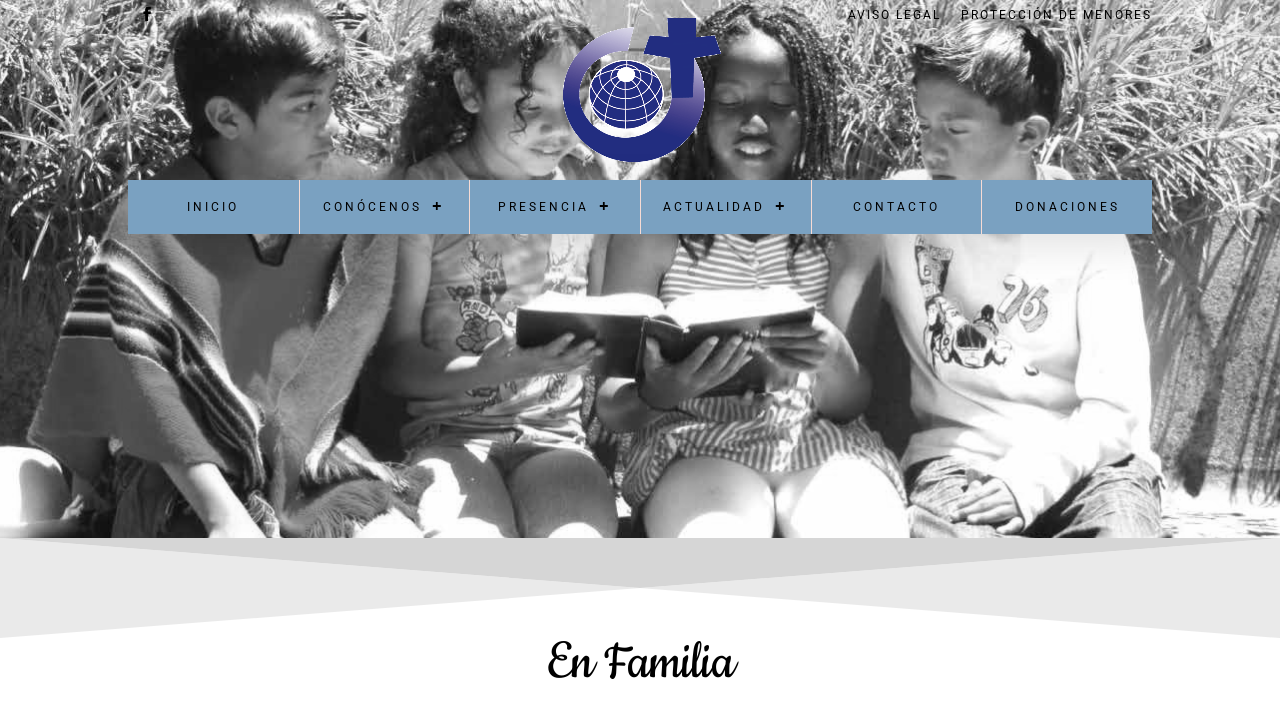

--- FILE ---
content_type: text/html; charset=utf-8
request_url: https://www.google.com/recaptcha/api2/anchor?ar=1&k=6LeXOeErAAAAAF7OaqZG5nv2xRRxscEiTWgtszja&co=aHR0cHM6Ly93d3cubWlzaW9uZXJvc3ZlcmJvZGl2aW5vLmNvbTo0NDM.&hl=en&v=PoyoqOPhxBO7pBk68S4YbpHZ&size=invisible&anchor-ms=20000&execute-ms=30000&cb=4qnebisjc4gf
body_size: 48629
content:
<!DOCTYPE HTML><html dir="ltr" lang="en"><head><meta http-equiv="Content-Type" content="text/html; charset=UTF-8">
<meta http-equiv="X-UA-Compatible" content="IE=edge">
<title>reCAPTCHA</title>
<style type="text/css">
/* cyrillic-ext */
@font-face {
  font-family: 'Roboto';
  font-style: normal;
  font-weight: 400;
  font-stretch: 100%;
  src: url(//fonts.gstatic.com/s/roboto/v48/KFO7CnqEu92Fr1ME7kSn66aGLdTylUAMa3GUBHMdazTgWw.woff2) format('woff2');
  unicode-range: U+0460-052F, U+1C80-1C8A, U+20B4, U+2DE0-2DFF, U+A640-A69F, U+FE2E-FE2F;
}
/* cyrillic */
@font-face {
  font-family: 'Roboto';
  font-style: normal;
  font-weight: 400;
  font-stretch: 100%;
  src: url(//fonts.gstatic.com/s/roboto/v48/KFO7CnqEu92Fr1ME7kSn66aGLdTylUAMa3iUBHMdazTgWw.woff2) format('woff2');
  unicode-range: U+0301, U+0400-045F, U+0490-0491, U+04B0-04B1, U+2116;
}
/* greek-ext */
@font-face {
  font-family: 'Roboto';
  font-style: normal;
  font-weight: 400;
  font-stretch: 100%;
  src: url(//fonts.gstatic.com/s/roboto/v48/KFO7CnqEu92Fr1ME7kSn66aGLdTylUAMa3CUBHMdazTgWw.woff2) format('woff2');
  unicode-range: U+1F00-1FFF;
}
/* greek */
@font-face {
  font-family: 'Roboto';
  font-style: normal;
  font-weight: 400;
  font-stretch: 100%;
  src: url(//fonts.gstatic.com/s/roboto/v48/KFO7CnqEu92Fr1ME7kSn66aGLdTylUAMa3-UBHMdazTgWw.woff2) format('woff2');
  unicode-range: U+0370-0377, U+037A-037F, U+0384-038A, U+038C, U+038E-03A1, U+03A3-03FF;
}
/* math */
@font-face {
  font-family: 'Roboto';
  font-style: normal;
  font-weight: 400;
  font-stretch: 100%;
  src: url(//fonts.gstatic.com/s/roboto/v48/KFO7CnqEu92Fr1ME7kSn66aGLdTylUAMawCUBHMdazTgWw.woff2) format('woff2');
  unicode-range: U+0302-0303, U+0305, U+0307-0308, U+0310, U+0312, U+0315, U+031A, U+0326-0327, U+032C, U+032F-0330, U+0332-0333, U+0338, U+033A, U+0346, U+034D, U+0391-03A1, U+03A3-03A9, U+03B1-03C9, U+03D1, U+03D5-03D6, U+03F0-03F1, U+03F4-03F5, U+2016-2017, U+2034-2038, U+203C, U+2040, U+2043, U+2047, U+2050, U+2057, U+205F, U+2070-2071, U+2074-208E, U+2090-209C, U+20D0-20DC, U+20E1, U+20E5-20EF, U+2100-2112, U+2114-2115, U+2117-2121, U+2123-214F, U+2190, U+2192, U+2194-21AE, U+21B0-21E5, U+21F1-21F2, U+21F4-2211, U+2213-2214, U+2216-22FF, U+2308-230B, U+2310, U+2319, U+231C-2321, U+2336-237A, U+237C, U+2395, U+239B-23B7, U+23D0, U+23DC-23E1, U+2474-2475, U+25AF, U+25B3, U+25B7, U+25BD, U+25C1, U+25CA, U+25CC, U+25FB, U+266D-266F, U+27C0-27FF, U+2900-2AFF, U+2B0E-2B11, U+2B30-2B4C, U+2BFE, U+3030, U+FF5B, U+FF5D, U+1D400-1D7FF, U+1EE00-1EEFF;
}
/* symbols */
@font-face {
  font-family: 'Roboto';
  font-style: normal;
  font-weight: 400;
  font-stretch: 100%;
  src: url(//fonts.gstatic.com/s/roboto/v48/KFO7CnqEu92Fr1ME7kSn66aGLdTylUAMaxKUBHMdazTgWw.woff2) format('woff2');
  unicode-range: U+0001-000C, U+000E-001F, U+007F-009F, U+20DD-20E0, U+20E2-20E4, U+2150-218F, U+2190, U+2192, U+2194-2199, U+21AF, U+21E6-21F0, U+21F3, U+2218-2219, U+2299, U+22C4-22C6, U+2300-243F, U+2440-244A, U+2460-24FF, U+25A0-27BF, U+2800-28FF, U+2921-2922, U+2981, U+29BF, U+29EB, U+2B00-2BFF, U+4DC0-4DFF, U+FFF9-FFFB, U+10140-1018E, U+10190-1019C, U+101A0, U+101D0-101FD, U+102E0-102FB, U+10E60-10E7E, U+1D2C0-1D2D3, U+1D2E0-1D37F, U+1F000-1F0FF, U+1F100-1F1AD, U+1F1E6-1F1FF, U+1F30D-1F30F, U+1F315, U+1F31C, U+1F31E, U+1F320-1F32C, U+1F336, U+1F378, U+1F37D, U+1F382, U+1F393-1F39F, U+1F3A7-1F3A8, U+1F3AC-1F3AF, U+1F3C2, U+1F3C4-1F3C6, U+1F3CA-1F3CE, U+1F3D4-1F3E0, U+1F3ED, U+1F3F1-1F3F3, U+1F3F5-1F3F7, U+1F408, U+1F415, U+1F41F, U+1F426, U+1F43F, U+1F441-1F442, U+1F444, U+1F446-1F449, U+1F44C-1F44E, U+1F453, U+1F46A, U+1F47D, U+1F4A3, U+1F4B0, U+1F4B3, U+1F4B9, U+1F4BB, U+1F4BF, U+1F4C8-1F4CB, U+1F4D6, U+1F4DA, U+1F4DF, U+1F4E3-1F4E6, U+1F4EA-1F4ED, U+1F4F7, U+1F4F9-1F4FB, U+1F4FD-1F4FE, U+1F503, U+1F507-1F50B, U+1F50D, U+1F512-1F513, U+1F53E-1F54A, U+1F54F-1F5FA, U+1F610, U+1F650-1F67F, U+1F687, U+1F68D, U+1F691, U+1F694, U+1F698, U+1F6AD, U+1F6B2, U+1F6B9-1F6BA, U+1F6BC, U+1F6C6-1F6CF, U+1F6D3-1F6D7, U+1F6E0-1F6EA, U+1F6F0-1F6F3, U+1F6F7-1F6FC, U+1F700-1F7FF, U+1F800-1F80B, U+1F810-1F847, U+1F850-1F859, U+1F860-1F887, U+1F890-1F8AD, U+1F8B0-1F8BB, U+1F8C0-1F8C1, U+1F900-1F90B, U+1F93B, U+1F946, U+1F984, U+1F996, U+1F9E9, U+1FA00-1FA6F, U+1FA70-1FA7C, U+1FA80-1FA89, U+1FA8F-1FAC6, U+1FACE-1FADC, U+1FADF-1FAE9, U+1FAF0-1FAF8, U+1FB00-1FBFF;
}
/* vietnamese */
@font-face {
  font-family: 'Roboto';
  font-style: normal;
  font-weight: 400;
  font-stretch: 100%;
  src: url(//fonts.gstatic.com/s/roboto/v48/KFO7CnqEu92Fr1ME7kSn66aGLdTylUAMa3OUBHMdazTgWw.woff2) format('woff2');
  unicode-range: U+0102-0103, U+0110-0111, U+0128-0129, U+0168-0169, U+01A0-01A1, U+01AF-01B0, U+0300-0301, U+0303-0304, U+0308-0309, U+0323, U+0329, U+1EA0-1EF9, U+20AB;
}
/* latin-ext */
@font-face {
  font-family: 'Roboto';
  font-style: normal;
  font-weight: 400;
  font-stretch: 100%;
  src: url(//fonts.gstatic.com/s/roboto/v48/KFO7CnqEu92Fr1ME7kSn66aGLdTylUAMa3KUBHMdazTgWw.woff2) format('woff2');
  unicode-range: U+0100-02BA, U+02BD-02C5, U+02C7-02CC, U+02CE-02D7, U+02DD-02FF, U+0304, U+0308, U+0329, U+1D00-1DBF, U+1E00-1E9F, U+1EF2-1EFF, U+2020, U+20A0-20AB, U+20AD-20C0, U+2113, U+2C60-2C7F, U+A720-A7FF;
}
/* latin */
@font-face {
  font-family: 'Roboto';
  font-style: normal;
  font-weight: 400;
  font-stretch: 100%;
  src: url(//fonts.gstatic.com/s/roboto/v48/KFO7CnqEu92Fr1ME7kSn66aGLdTylUAMa3yUBHMdazQ.woff2) format('woff2');
  unicode-range: U+0000-00FF, U+0131, U+0152-0153, U+02BB-02BC, U+02C6, U+02DA, U+02DC, U+0304, U+0308, U+0329, U+2000-206F, U+20AC, U+2122, U+2191, U+2193, U+2212, U+2215, U+FEFF, U+FFFD;
}
/* cyrillic-ext */
@font-face {
  font-family: 'Roboto';
  font-style: normal;
  font-weight: 500;
  font-stretch: 100%;
  src: url(//fonts.gstatic.com/s/roboto/v48/KFO7CnqEu92Fr1ME7kSn66aGLdTylUAMa3GUBHMdazTgWw.woff2) format('woff2');
  unicode-range: U+0460-052F, U+1C80-1C8A, U+20B4, U+2DE0-2DFF, U+A640-A69F, U+FE2E-FE2F;
}
/* cyrillic */
@font-face {
  font-family: 'Roboto';
  font-style: normal;
  font-weight: 500;
  font-stretch: 100%;
  src: url(//fonts.gstatic.com/s/roboto/v48/KFO7CnqEu92Fr1ME7kSn66aGLdTylUAMa3iUBHMdazTgWw.woff2) format('woff2');
  unicode-range: U+0301, U+0400-045F, U+0490-0491, U+04B0-04B1, U+2116;
}
/* greek-ext */
@font-face {
  font-family: 'Roboto';
  font-style: normal;
  font-weight: 500;
  font-stretch: 100%;
  src: url(//fonts.gstatic.com/s/roboto/v48/KFO7CnqEu92Fr1ME7kSn66aGLdTylUAMa3CUBHMdazTgWw.woff2) format('woff2');
  unicode-range: U+1F00-1FFF;
}
/* greek */
@font-face {
  font-family: 'Roboto';
  font-style: normal;
  font-weight: 500;
  font-stretch: 100%;
  src: url(//fonts.gstatic.com/s/roboto/v48/KFO7CnqEu92Fr1ME7kSn66aGLdTylUAMa3-UBHMdazTgWw.woff2) format('woff2');
  unicode-range: U+0370-0377, U+037A-037F, U+0384-038A, U+038C, U+038E-03A1, U+03A3-03FF;
}
/* math */
@font-face {
  font-family: 'Roboto';
  font-style: normal;
  font-weight: 500;
  font-stretch: 100%;
  src: url(//fonts.gstatic.com/s/roboto/v48/KFO7CnqEu92Fr1ME7kSn66aGLdTylUAMawCUBHMdazTgWw.woff2) format('woff2');
  unicode-range: U+0302-0303, U+0305, U+0307-0308, U+0310, U+0312, U+0315, U+031A, U+0326-0327, U+032C, U+032F-0330, U+0332-0333, U+0338, U+033A, U+0346, U+034D, U+0391-03A1, U+03A3-03A9, U+03B1-03C9, U+03D1, U+03D5-03D6, U+03F0-03F1, U+03F4-03F5, U+2016-2017, U+2034-2038, U+203C, U+2040, U+2043, U+2047, U+2050, U+2057, U+205F, U+2070-2071, U+2074-208E, U+2090-209C, U+20D0-20DC, U+20E1, U+20E5-20EF, U+2100-2112, U+2114-2115, U+2117-2121, U+2123-214F, U+2190, U+2192, U+2194-21AE, U+21B0-21E5, U+21F1-21F2, U+21F4-2211, U+2213-2214, U+2216-22FF, U+2308-230B, U+2310, U+2319, U+231C-2321, U+2336-237A, U+237C, U+2395, U+239B-23B7, U+23D0, U+23DC-23E1, U+2474-2475, U+25AF, U+25B3, U+25B7, U+25BD, U+25C1, U+25CA, U+25CC, U+25FB, U+266D-266F, U+27C0-27FF, U+2900-2AFF, U+2B0E-2B11, U+2B30-2B4C, U+2BFE, U+3030, U+FF5B, U+FF5D, U+1D400-1D7FF, U+1EE00-1EEFF;
}
/* symbols */
@font-face {
  font-family: 'Roboto';
  font-style: normal;
  font-weight: 500;
  font-stretch: 100%;
  src: url(//fonts.gstatic.com/s/roboto/v48/KFO7CnqEu92Fr1ME7kSn66aGLdTylUAMaxKUBHMdazTgWw.woff2) format('woff2');
  unicode-range: U+0001-000C, U+000E-001F, U+007F-009F, U+20DD-20E0, U+20E2-20E4, U+2150-218F, U+2190, U+2192, U+2194-2199, U+21AF, U+21E6-21F0, U+21F3, U+2218-2219, U+2299, U+22C4-22C6, U+2300-243F, U+2440-244A, U+2460-24FF, U+25A0-27BF, U+2800-28FF, U+2921-2922, U+2981, U+29BF, U+29EB, U+2B00-2BFF, U+4DC0-4DFF, U+FFF9-FFFB, U+10140-1018E, U+10190-1019C, U+101A0, U+101D0-101FD, U+102E0-102FB, U+10E60-10E7E, U+1D2C0-1D2D3, U+1D2E0-1D37F, U+1F000-1F0FF, U+1F100-1F1AD, U+1F1E6-1F1FF, U+1F30D-1F30F, U+1F315, U+1F31C, U+1F31E, U+1F320-1F32C, U+1F336, U+1F378, U+1F37D, U+1F382, U+1F393-1F39F, U+1F3A7-1F3A8, U+1F3AC-1F3AF, U+1F3C2, U+1F3C4-1F3C6, U+1F3CA-1F3CE, U+1F3D4-1F3E0, U+1F3ED, U+1F3F1-1F3F3, U+1F3F5-1F3F7, U+1F408, U+1F415, U+1F41F, U+1F426, U+1F43F, U+1F441-1F442, U+1F444, U+1F446-1F449, U+1F44C-1F44E, U+1F453, U+1F46A, U+1F47D, U+1F4A3, U+1F4B0, U+1F4B3, U+1F4B9, U+1F4BB, U+1F4BF, U+1F4C8-1F4CB, U+1F4D6, U+1F4DA, U+1F4DF, U+1F4E3-1F4E6, U+1F4EA-1F4ED, U+1F4F7, U+1F4F9-1F4FB, U+1F4FD-1F4FE, U+1F503, U+1F507-1F50B, U+1F50D, U+1F512-1F513, U+1F53E-1F54A, U+1F54F-1F5FA, U+1F610, U+1F650-1F67F, U+1F687, U+1F68D, U+1F691, U+1F694, U+1F698, U+1F6AD, U+1F6B2, U+1F6B9-1F6BA, U+1F6BC, U+1F6C6-1F6CF, U+1F6D3-1F6D7, U+1F6E0-1F6EA, U+1F6F0-1F6F3, U+1F6F7-1F6FC, U+1F700-1F7FF, U+1F800-1F80B, U+1F810-1F847, U+1F850-1F859, U+1F860-1F887, U+1F890-1F8AD, U+1F8B0-1F8BB, U+1F8C0-1F8C1, U+1F900-1F90B, U+1F93B, U+1F946, U+1F984, U+1F996, U+1F9E9, U+1FA00-1FA6F, U+1FA70-1FA7C, U+1FA80-1FA89, U+1FA8F-1FAC6, U+1FACE-1FADC, U+1FADF-1FAE9, U+1FAF0-1FAF8, U+1FB00-1FBFF;
}
/* vietnamese */
@font-face {
  font-family: 'Roboto';
  font-style: normal;
  font-weight: 500;
  font-stretch: 100%;
  src: url(//fonts.gstatic.com/s/roboto/v48/KFO7CnqEu92Fr1ME7kSn66aGLdTylUAMa3OUBHMdazTgWw.woff2) format('woff2');
  unicode-range: U+0102-0103, U+0110-0111, U+0128-0129, U+0168-0169, U+01A0-01A1, U+01AF-01B0, U+0300-0301, U+0303-0304, U+0308-0309, U+0323, U+0329, U+1EA0-1EF9, U+20AB;
}
/* latin-ext */
@font-face {
  font-family: 'Roboto';
  font-style: normal;
  font-weight: 500;
  font-stretch: 100%;
  src: url(//fonts.gstatic.com/s/roboto/v48/KFO7CnqEu92Fr1ME7kSn66aGLdTylUAMa3KUBHMdazTgWw.woff2) format('woff2');
  unicode-range: U+0100-02BA, U+02BD-02C5, U+02C7-02CC, U+02CE-02D7, U+02DD-02FF, U+0304, U+0308, U+0329, U+1D00-1DBF, U+1E00-1E9F, U+1EF2-1EFF, U+2020, U+20A0-20AB, U+20AD-20C0, U+2113, U+2C60-2C7F, U+A720-A7FF;
}
/* latin */
@font-face {
  font-family: 'Roboto';
  font-style: normal;
  font-weight: 500;
  font-stretch: 100%;
  src: url(//fonts.gstatic.com/s/roboto/v48/KFO7CnqEu92Fr1ME7kSn66aGLdTylUAMa3yUBHMdazQ.woff2) format('woff2');
  unicode-range: U+0000-00FF, U+0131, U+0152-0153, U+02BB-02BC, U+02C6, U+02DA, U+02DC, U+0304, U+0308, U+0329, U+2000-206F, U+20AC, U+2122, U+2191, U+2193, U+2212, U+2215, U+FEFF, U+FFFD;
}
/* cyrillic-ext */
@font-face {
  font-family: 'Roboto';
  font-style: normal;
  font-weight: 900;
  font-stretch: 100%;
  src: url(//fonts.gstatic.com/s/roboto/v48/KFO7CnqEu92Fr1ME7kSn66aGLdTylUAMa3GUBHMdazTgWw.woff2) format('woff2');
  unicode-range: U+0460-052F, U+1C80-1C8A, U+20B4, U+2DE0-2DFF, U+A640-A69F, U+FE2E-FE2F;
}
/* cyrillic */
@font-face {
  font-family: 'Roboto';
  font-style: normal;
  font-weight: 900;
  font-stretch: 100%;
  src: url(//fonts.gstatic.com/s/roboto/v48/KFO7CnqEu92Fr1ME7kSn66aGLdTylUAMa3iUBHMdazTgWw.woff2) format('woff2');
  unicode-range: U+0301, U+0400-045F, U+0490-0491, U+04B0-04B1, U+2116;
}
/* greek-ext */
@font-face {
  font-family: 'Roboto';
  font-style: normal;
  font-weight: 900;
  font-stretch: 100%;
  src: url(//fonts.gstatic.com/s/roboto/v48/KFO7CnqEu92Fr1ME7kSn66aGLdTylUAMa3CUBHMdazTgWw.woff2) format('woff2');
  unicode-range: U+1F00-1FFF;
}
/* greek */
@font-face {
  font-family: 'Roboto';
  font-style: normal;
  font-weight: 900;
  font-stretch: 100%;
  src: url(//fonts.gstatic.com/s/roboto/v48/KFO7CnqEu92Fr1ME7kSn66aGLdTylUAMa3-UBHMdazTgWw.woff2) format('woff2');
  unicode-range: U+0370-0377, U+037A-037F, U+0384-038A, U+038C, U+038E-03A1, U+03A3-03FF;
}
/* math */
@font-face {
  font-family: 'Roboto';
  font-style: normal;
  font-weight: 900;
  font-stretch: 100%;
  src: url(//fonts.gstatic.com/s/roboto/v48/KFO7CnqEu92Fr1ME7kSn66aGLdTylUAMawCUBHMdazTgWw.woff2) format('woff2');
  unicode-range: U+0302-0303, U+0305, U+0307-0308, U+0310, U+0312, U+0315, U+031A, U+0326-0327, U+032C, U+032F-0330, U+0332-0333, U+0338, U+033A, U+0346, U+034D, U+0391-03A1, U+03A3-03A9, U+03B1-03C9, U+03D1, U+03D5-03D6, U+03F0-03F1, U+03F4-03F5, U+2016-2017, U+2034-2038, U+203C, U+2040, U+2043, U+2047, U+2050, U+2057, U+205F, U+2070-2071, U+2074-208E, U+2090-209C, U+20D0-20DC, U+20E1, U+20E5-20EF, U+2100-2112, U+2114-2115, U+2117-2121, U+2123-214F, U+2190, U+2192, U+2194-21AE, U+21B0-21E5, U+21F1-21F2, U+21F4-2211, U+2213-2214, U+2216-22FF, U+2308-230B, U+2310, U+2319, U+231C-2321, U+2336-237A, U+237C, U+2395, U+239B-23B7, U+23D0, U+23DC-23E1, U+2474-2475, U+25AF, U+25B3, U+25B7, U+25BD, U+25C1, U+25CA, U+25CC, U+25FB, U+266D-266F, U+27C0-27FF, U+2900-2AFF, U+2B0E-2B11, U+2B30-2B4C, U+2BFE, U+3030, U+FF5B, U+FF5D, U+1D400-1D7FF, U+1EE00-1EEFF;
}
/* symbols */
@font-face {
  font-family: 'Roboto';
  font-style: normal;
  font-weight: 900;
  font-stretch: 100%;
  src: url(//fonts.gstatic.com/s/roboto/v48/KFO7CnqEu92Fr1ME7kSn66aGLdTylUAMaxKUBHMdazTgWw.woff2) format('woff2');
  unicode-range: U+0001-000C, U+000E-001F, U+007F-009F, U+20DD-20E0, U+20E2-20E4, U+2150-218F, U+2190, U+2192, U+2194-2199, U+21AF, U+21E6-21F0, U+21F3, U+2218-2219, U+2299, U+22C4-22C6, U+2300-243F, U+2440-244A, U+2460-24FF, U+25A0-27BF, U+2800-28FF, U+2921-2922, U+2981, U+29BF, U+29EB, U+2B00-2BFF, U+4DC0-4DFF, U+FFF9-FFFB, U+10140-1018E, U+10190-1019C, U+101A0, U+101D0-101FD, U+102E0-102FB, U+10E60-10E7E, U+1D2C0-1D2D3, U+1D2E0-1D37F, U+1F000-1F0FF, U+1F100-1F1AD, U+1F1E6-1F1FF, U+1F30D-1F30F, U+1F315, U+1F31C, U+1F31E, U+1F320-1F32C, U+1F336, U+1F378, U+1F37D, U+1F382, U+1F393-1F39F, U+1F3A7-1F3A8, U+1F3AC-1F3AF, U+1F3C2, U+1F3C4-1F3C6, U+1F3CA-1F3CE, U+1F3D4-1F3E0, U+1F3ED, U+1F3F1-1F3F3, U+1F3F5-1F3F7, U+1F408, U+1F415, U+1F41F, U+1F426, U+1F43F, U+1F441-1F442, U+1F444, U+1F446-1F449, U+1F44C-1F44E, U+1F453, U+1F46A, U+1F47D, U+1F4A3, U+1F4B0, U+1F4B3, U+1F4B9, U+1F4BB, U+1F4BF, U+1F4C8-1F4CB, U+1F4D6, U+1F4DA, U+1F4DF, U+1F4E3-1F4E6, U+1F4EA-1F4ED, U+1F4F7, U+1F4F9-1F4FB, U+1F4FD-1F4FE, U+1F503, U+1F507-1F50B, U+1F50D, U+1F512-1F513, U+1F53E-1F54A, U+1F54F-1F5FA, U+1F610, U+1F650-1F67F, U+1F687, U+1F68D, U+1F691, U+1F694, U+1F698, U+1F6AD, U+1F6B2, U+1F6B9-1F6BA, U+1F6BC, U+1F6C6-1F6CF, U+1F6D3-1F6D7, U+1F6E0-1F6EA, U+1F6F0-1F6F3, U+1F6F7-1F6FC, U+1F700-1F7FF, U+1F800-1F80B, U+1F810-1F847, U+1F850-1F859, U+1F860-1F887, U+1F890-1F8AD, U+1F8B0-1F8BB, U+1F8C0-1F8C1, U+1F900-1F90B, U+1F93B, U+1F946, U+1F984, U+1F996, U+1F9E9, U+1FA00-1FA6F, U+1FA70-1FA7C, U+1FA80-1FA89, U+1FA8F-1FAC6, U+1FACE-1FADC, U+1FADF-1FAE9, U+1FAF0-1FAF8, U+1FB00-1FBFF;
}
/* vietnamese */
@font-face {
  font-family: 'Roboto';
  font-style: normal;
  font-weight: 900;
  font-stretch: 100%;
  src: url(//fonts.gstatic.com/s/roboto/v48/KFO7CnqEu92Fr1ME7kSn66aGLdTylUAMa3OUBHMdazTgWw.woff2) format('woff2');
  unicode-range: U+0102-0103, U+0110-0111, U+0128-0129, U+0168-0169, U+01A0-01A1, U+01AF-01B0, U+0300-0301, U+0303-0304, U+0308-0309, U+0323, U+0329, U+1EA0-1EF9, U+20AB;
}
/* latin-ext */
@font-face {
  font-family: 'Roboto';
  font-style: normal;
  font-weight: 900;
  font-stretch: 100%;
  src: url(//fonts.gstatic.com/s/roboto/v48/KFO7CnqEu92Fr1ME7kSn66aGLdTylUAMa3KUBHMdazTgWw.woff2) format('woff2');
  unicode-range: U+0100-02BA, U+02BD-02C5, U+02C7-02CC, U+02CE-02D7, U+02DD-02FF, U+0304, U+0308, U+0329, U+1D00-1DBF, U+1E00-1E9F, U+1EF2-1EFF, U+2020, U+20A0-20AB, U+20AD-20C0, U+2113, U+2C60-2C7F, U+A720-A7FF;
}
/* latin */
@font-face {
  font-family: 'Roboto';
  font-style: normal;
  font-weight: 900;
  font-stretch: 100%;
  src: url(//fonts.gstatic.com/s/roboto/v48/KFO7CnqEu92Fr1ME7kSn66aGLdTylUAMa3yUBHMdazQ.woff2) format('woff2');
  unicode-range: U+0000-00FF, U+0131, U+0152-0153, U+02BB-02BC, U+02C6, U+02DA, U+02DC, U+0304, U+0308, U+0329, U+2000-206F, U+20AC, U+2122, U+2191, U+2193, U+2212, U+2215, U+FEFF, U+FFFD;
}

</style>
<link rel="stylesheet" type="text/css" href="https://www.gstatic.com/recaptcha/releases/PoyoqOPhxBO7pBk68S4YbpHZ/styles__ltr.css">
<script nonce="_3Bkkd_KRUM4E9RiRoTqRQ" type="text/javascript">window['__recaptcha_api'] = 'https://www.google.com/recaptcha/api2/';</script>
<script type="text/javascript" src="https://www.gstatic.com/recaptcha/releases/PoyoqOPhxBO7pBk68S4YbpHZ/recaptcha__en.js" nonce="_3Bkkd_KRUM4E9RiRoTqRQ">
      
    </script></head>
<body><div id="rc-anchor-alert" class="rc-anchor-alert"></div>
<input type="hidden" id="recaptcha-token" value="[base64]">
<script type="text/javascript" nonce="_3Bkkd_KRUM4E9RiRoTqRQ">
      recaptcha.anchor.Main.init("[\x22ainput\x22,[\x22bgdata\x22,\x22\x22,\[base64]/[base64]/MjU1Ong/[base64]/[base64]/[base64]/[base64]/[base64]/[base64]/[base64]/[base64]/[base64]/[base64]/[base64]/[base64]/[base64]/[base64]/[base64]\\u003d\x22,\[base64]\\u003d\x22,\[base64]/Dj8KFw4bDlgbCtsOIw4dUwqDDm1jCn8KRMw0Bw6HDkDjDksKoZcKDWcOrKRzCk3txeMKsdMO1CCnCrMOew4FkFGLDvkwoWcKXw5bDlMKHEcOEE8O8PcKLw6vCv0HDjSjDo8KgesKNwpJ2wqfDjw5oTHTDvxvCgXpPWmxJwpzDin/CssO6IQfCpMK7bsK8eMK8YW3Ci8K6wrTDk8KCEzLCgEjDrGEpw4PCvcKDw5DCoMKhwqxCQxjCs8KFwrZtOcO1w6HDkQPDqsO2woTDgWtaV8OYwq09EcKowrLCsGR5L3vDo0Y1w5PDgMKZw7QBRDzCniVmw7fCjnMZKEjDuHlnfsOWwrlrLMOicyRRw7/CqsKmw5nDk8O4w7fDqWLDicOBwofCqFLDn8Ocw5fCnsK1w55ICDfDvMKkw6HDhcO7Ig80D1TDj8ONw6swb8OkQsOEw6hFQcKZw4NswqXCj8Onw5/DicKMwonCjULDnT3Cp1XDuMOmXcKkfsOyesOUwpfDg8OHI1HCtk1kwq06wpwgw6TCg8KXwp1nwqDCoXg1bnQfwocvw4LDiC/Cpk9ywrvCoAtMEULDnn9iwrTCuT/DscO1T0NiA8O1w5HCv8Kjw7I/CsKaw6bCnw/[base64]/ZVfCpH0ew4QXw5/DscOhJGzDgcOFcEbDoMKVwqzCsMOtw5nCmcKdXMOsKEfDn8KiNcKjwoAHVgHDmcOiwpU+dsK8wr3DhRYGfsO+dMKzwr/CssKbNDHCs8K6LcKkw7HDngfCpAfDv8OfKR4WwpTDjMOPaBA/w59lwpUdDsOKwpVyLMKBwqzDrSvCiTM9AcKKw5nCvT9Hw5DCij9rw7FLw7A8w5YJNlLDnBvCgUrDpcOJe8O5HsK8w5/[base64]/[base64]/CscOewrjDqsOyaFTDkWU3wpQ/w5fCqF53wqgUXR7DjsK3NMOiwrLCvxIVwooICRjCjgPClAMfDMKnKx3Dv2LDs1bDocKXRcKQR27Dr8OmLAgvdsKpW0DCmsK2V8K7bsK/[base64]/DrhjCvBHDi27DtCrCrcOhw5vDmcK9w58xwobDqU7Dr8KaDABtw58swo/DoMOEwrvChcOBwqllw4TDq8KHMRHCn33CtQ4lK8OtAcOpXzolKC7DowJkwr0bw7HDv2oUwp86wotkBxvDu8KvwoPDgcOFTsOhTMO5fV/Cvw/CqRTDvMKtLifDgMKyL2wPwp/CmTfCncKFwpHCnyvCiB1+wrUaWsKZdgg6w5lxLRTDn8KDwr48wo8oWmvCqlMiwqt3wqjCtW3Co8KNw7oLdi7DtWHCtMO8UMKZw6Eow7QbIcKww6jChUzCuyHDjsONaMOuZ2nDhjUDDMO3ESQww4jCkMO/fiLDn8K7w7V7aC3Dg8Kiw7jDqMOaw4p+DX7CqSXCvsKtBAdGPcONPcKRw67CkMKeM3kBwq8lw6LCiMOpdcKcYcKLwocIbS/DsEoUa8Oow69aw4/[base64]/ClijDtkXDtMK8w71LA8OSIsK/w4hxZ3vCu3EEQcOewpMnwojDp3XDsUPDicOswrHDvmLCksKIwpzDgsKeS1VtBcKvwoXCncOSZljDn3nCv8KfcWrClcKUcMOcwpXDhVHDtsKlw4/CkwJaw4Qpw4bCosONwpvCkEZjVTXDkHXDhcKmCMKbFjNvAgQMSsK6wqh/[base64]/[base64]/[base64]/CpMOOFcO0YMKow7stwp/DhB9LNFTCiAkOGhvCiMKywpPDhsOYwonCn8Oaw5rCrlFiwqTDisKKw7XDuyRNMcO7IjcGAQbDgDbDo3rCrsK0CsOoZAcWIsOqw69qfcKAB8OAwqk/O8KXwqXDmMK+woAGY28+VnU4wrPDri8bWcKsfFHDt8O7RFbClijCmsOqwqYMw7nDiMOAwpYCd8OYw4YEwpLDpl3CqcOcw5USZ8OCQRfDh8OOQRBKwqFAVGzDi8K2w4vDksOQw7UNdcKoYXslw7wWw65Jw5vDq0QEbsOmw6zDucK8w4TCi8KPw5LDiS82worCtcOzw4x/FcKDwoNGw6vDjCXDhMOgwqrCkyACw5xAwqfCngnCuMK5wq17ecOywqbCpsOgdArCvx5dwofCh29fRsO9wpcWG0DDgsKYfz/ClcKlUMKTIcKVQcKeeCnDvMOHwoXDjMKvw5zCqHNaw4hCwo4SwoMMEsKmwrUoOmHCt8OYZ2vCgRw9IS4VZDHDlsKIw6/[base64]/Dg5XwoTDrsOTNMOuwpPDh8OCwovDncKbwoYGwp18Ew9PS8Owwr7Dmgo0wpzCtMKKY8K8w6HDhsKAwqnDkcO4wqLDicKtwo7Cpy3DuHXCmMK5wodBWsO+w4YqMmDCjQkfMz7Dg8OdFsK2ccOKwrjDpyBBUMKdB0TDtcKocMOUwqtJwoNMwoxxP8OawrZvLsKaYzF/w6tVw5rDhybDmH8/clzDinnCrDsWwrRMwq/CiVRMw7XDvMKlwqF9Bl7DojbDvsOgMWLDj8OxwrEwEMOBwpvDsy0+w7IUwqrCqcOUw5wuwpNJPnXCojgtw4VTw6nDnMKAWD7CnTInZV/[base64]/ClcK2aG1/w7rDsMOZw617w5MzwpRcah/[base64]/B0LCsMOnVcK2R8KsOsOMMcOTZ8OSb8OVw7zDgB0JdMKfKE0Aw6XChTfCq8OwwpfCljjDvlEJwpk5woDCnH8dwrjClMKxwrDCqUPDu3bDkRLCu1Jew5PDgEg1KcK3cQvDpsOSHMKKw4nCgxk8e8KAZXPCoU7DoBoww45dw4TCgRrDh3jDnX/[base64]/CkjrCp8O4w5TCvDDDuMKsGSzDjMKfw5DDlsOIw5LCtcKawq49wpsHwrhRPy1Tw5how4QDwrvDpQPChVFofAdfwofCixhTw7XDusOUwo/Cpik/[base64]/BEzCocKHw4VMUcOPwr3DrcOow6hKURZ+KcOaw7dpw4N9Az8fXW7ClsKdFl7CtsOmwp4rIzTDqcKtwofDv2vDjRzClMKOTG3CsQUoZBXCscOFwqLClcKpRMO7CU1aw6M+w73CoMOAw6/Dsw8VZztOHgltw6FDwo8Xw7AiWsOOwqZ6wrZswrTCgMOdWMK2XyglYRPDjMOVw68/DMKrwoQGRMKSwp9TB8O8JsOYYMO/LcK9wrjCngfDv8OOUV1VScO1w65Ewp3CmkhsYcKLwrkVNxXCjio6Yys2WzzDtcKEw6TDjFfDmsKbw44bw4dfwqgGfMKMwoEAwodEw7/ClGAFFsOvw79Hw44Ew7LDsUdtLyXCrMOYUXAmw4rCv8O+wr3CuEnCs8KQOmgpLm0Pw7sAw5jDnEzCiHFJw693X2jCr8KqRcOQJcK6wrDDocK4wpDCvDzCh1ALw6jCmcOKwp8GOsKXFHTDtMOdQX3Cpjlyw54Jwo8GF1DDp1lPw4zCiMKYwpkLw74/wr/Ch39KXsK8wpIIwphYw64ceiLClmTDnyRmw5vCmMKxw67Dv2EcwrxsNQLDuB7Di8KTZ8OhwpzDmBDCosOkwog2wqcAwppfEFHCpHcyKMOMw4QZSFPDm8OiwoVgwq4fEcKjbMKsPBZ/wolOw6VXw7sHw4oBw5QxwrDDlcKTHcO0AsODwqlnWMKJSMK5wqhRwqfCmsOKw4jDvzrCrsO9YAsHf8K1wpDChsOpN8OSwqnCrCcow7wow5dSwprDmVDDmcKMScO+WMKiVcOgBcOfBcO7wqTCnFHDq8OOw4TCkFDDqWzCny/DhTjCpsKRw5R6DMOabcOAPMKkwpFYw4NDwotWw51Ow50kwogNW00dS8OHwro3w7rDtlI3HDQYw6jCp0Z8w4o1w4AjwqTClcOOw63CtC96w6g0JMKoYMOnd8KufMKITEHCkyJMaSZ8wr3CvsOlV8O2IlnDjcO1GsOawrMqw4TCnW/CksK6woTDrwPCtMOIwqfDk0HDnV7ChMONwprDr8KdPMKdOsKrw7p/GMKRwp8Qw4jCv8KvZcOQwojDk0hIwqHDoQ8Cw4dowoDCtRc1woXDssOUw7J5LcK2cMO5RzLCti5OaW4xCsOUIMKNw7IrfFbDl0jDjn3Dn8OYw6fDpwQWwq7DjFvCgkLCucKhGcOJc8KSwo7CpsKtWcKLw5TDj8KiLsKZw55Owrk/I8KmN8KPQMOLw68oRGnCvsObw5vCsUp5N2DCsMKtJMO/wodnZsKfw5vDr8K+wonCu8KfwobCtjPCvsKEa8K+IMKFdMKuwqQOOMOnwo8qw5BGw5kvd3jCgcKxfcOkHCrDjcKMw6XCkEoywrh9C3ACwrnDlBPCusK+w7k/woo7NnXCr8KxTcK0VCoIM8OLw5rCum/[base64]/FMOcbAJGw7rCqFjCmcKBw4x4wr3Cj8KRw6TCt8Kyw5h9wo/DtWN6w7/Cr8KcwrLCoMOqw6/DmDgpwqQtw7nDpMOEwqLDsWPCk8OGw6lqCzlMQwTDgElhRBvDjR/DkipLcsKdwqvCoWPCgUIZD8KSw4FVDMKoND/Cn8Kdwo5YKcO8BA7DtcO7wqnDmsKMwozCiVHClVIZaBEmwqXDrcO4UMOMXU5icMO9w4xawoHCg8ORwq/Ct8KVwo/Dj8OKF1HCjgIywrBEw4bDucKnYQPDvxJCwrELw5fDkcObw6TCgF0iwqrCtz4LwptdEnDDpcKrw4TCr8OaEThJdXFNwrfCmcOLB1rCuTt+w7DCnUJpwoPDlsOXbmbClz3CnyDCmA7CiMO3WcK0wrBdNcO6ZcKow4dNSsO/[base64]/[base64]/CjWjDtcKrwooXw6xYZ13CiMKRwo/DpHrCmMOCZsObExpGwrfCmSJMbn9Dwq9Kw4rDlMOnwofDosK/wqvDvWrChsKgw78aw4QXw55tHMKxw5bCo1vCnjnCngBYPsK9KsKzI3ggw4pJd8OZwpIQwppDbcKuw4MDw6FTWsO8wr1eAcO8F8O3w6IUw601McOUwqhjbA1pVn9aw7gfDjzDn3hwwo/Dm0PDtMK8cADCssKEwojDhcOkwoMOwrF2PDojGi1VI8ONw4kAb3wkwoBwXsKOwpLDgcOmdUzDqsKXw7VOdy3DrxUjwpImwqgEKsOEwrjCvD9JZcObwphuwqXDgzfDjMOcC8KgQMOPG03CogbDvcOKwq/Djxh/ZMOdw4DCosOQKV/DisONwqoFwonDuMOlSMOBw7zDlMKPwpzCp8OBw7DCrMOTW8O8wqjDr3JIbFbDvMKbw6rDqcOxJWQhFcKHYkBPwpF0w6HCksO4wqbCq23CiWchw7osBsK6JcOgXsKmwoEUw6nDuGwSw6Mfw6vCusKzwrkew5xpw7XDk8KbeGsFw69GacOpfcOwYMKHZyvDlQQQV8O/[base64]/eMK8KMK+c2cCwpfCssOpL8KtUMKxeHADw67CsygJDSAKwpzCqjrDncKow6/Du37CicOPJz7ClsKaDcKVwoPCnXpAR8KMA8OfIcK/NsK1w5LCggzCsMKoY2oswptuBsOrNHICJsKWI8Onw4jDqMK5w4jDgcO5CcKfbSRRw7/DksKow7h7wqrDi2LCkcOtwpTCqVTCjjXDpE8Kw7TCv1JRw7jCrgjChzFOwoHDgUPDisO+blnCpcOZwqdgdsK3GU01BMKtwrBiw5PDnsK0w4bCgQofWsOSw63Dr8KcwopAwrwnesK0cErDpHXDv8KIwpXCtMKlwolEworDgX/CpgLCj8Kuw4I6V29BV1DChm/CngTCrMKkw5/Du8OkKMObRMOgwr8yB8K0wq5Lw7p1wphgw6JUPsOjw6zCpxPCuMKrREcYK8KbwqfDpg8CwppIacOVHMOPXWPCnGZuD1fCuThpw5s/IcKwC8OSw7nDtnLCuSbDkcKNTMOfwqvCllrCrm7CjkzCgjpdIsK9wq/CmBggwr5Aw6nCuldFM2U0GFwAwoDCp2XDucOyfCvCk8OGayJnwowLwq1Vwr5Wwq/[base64]/w4PDoh9ZwqjCqUbCrcOKw5w5w5jDqi0zARnDtWQGFlfDpWw7w44KAD3CpMKPwozCtTcIw7llw7rChMKhwoPCp0/Cv8OIwqohwoHCpcO/[base64]/[base64]/[base64]/CucKaZ8Kkwp3ClMODMGElXMOCw6ZncgAfw5xlAE3Cu8OlO8KxwqYaasKpwrwqw47Dt8K5w6HDlMOLwq3Cu8KSU3vCpiB+w7bDjRnCvF7CgcKyH8OBw511OcKQw6RdS8Orw5pYR3g2w7ZHw7PCj8K6w7LDmMO7RA4FDMOqwr7Cn0/ClcOUasKHwrHDhcOVw5jCgRPDhMOLwrpJesOXLA5WJ8K5CUvDtwJkW8OBaMKrwrRmF8OCwqvCsgQxeVEqw6wLwqrCjsORwrvCgcOlQx95EcKGwqUew5vCuGRtZMKfwrzClMOmAxN/GMO8w6tzwq/[base64]/fhlDw4PCg8Kow4bDo0JvwpMlwqTDsWbCrXnCocOAwq7CrhlcYMKUworCsSbCvjI0w696wpDDjcOMJT9xw6IFwrfDlcOWwo4XOCrDnMKeCcO3MMOKKGsbSCQtGMOew68xISXCsMKDbsKtXcKwwoXCpMOWwotzN8KiKsKbIHdpdMKgA8KBN8Kmw6Q5G8O/wrbDisOTZU3Dp3TDgMKoFsKwwqISwrXDlsORw4LCjcOrBW3DisOEAzTDuMKnw4fChsK0UnfClcKBWsKPwpE3wo/CscK8cxvCnj9WYsKcw4TCjgPCvm0CTGLCssOjRHrCm1/Ci8O1ExA9F3jDtBzCjsOPchfDrV/DusOxUMO7w5kaw6rDjsONwoFnw63Dng5FwrvChT3CrhDDg8OVwpw3WHLDqsOHw5vCmEjDn8KDV8KAw4s4DsKbAjDCvsOTworDuUPDmBpZwp5vTVIydVQfwq4ywrLCnkV8JsK/w6pacMKBw6/CisOVwqHDvR1uwqESw7BKw59KSRzDs3MeLcKOw5bDnyvDtSphEGXCiMOVMMKRw6bDrXbCnndvw6Q5wrjCjCvDnB/Cn8OFS8OZw4kWe1jDjsOkG8K7McK4ccOkQsOEAsKAw6XCp3dXw4x1XBM6wqhzwoYEcHE/A8KRD8Oyw5DDlMKeB3jClQZiUD/[base64]/Dk8O5P8K4wr7Dn8K6wpnDrVwlWzXDr8OcesOhwoFUQlRfwq5DNULDj8OWw5bDp8KPFVLClGXDuVTCmsK7wqYoanLDrMOpwrYEw7/DgRl7JsKNw4BJDULDkFR4wp3ChcKZE8KgQ8K/w7w/UsKzw7TDtcOKwqFwN8KfwpPDhl1nGsKfwoPClFTCusOQWXtXRMOeNcK2w457HsKpwq8vAnE0wq9wwqU5wp3DkB7DocKYNGwLwrEEw64vw5YRw6t1MsKyR8KOF8OZwrAYw78RwozDl35cwrdzw5HCli/CkR8fcjt+w4JqLMKow6bDpsO/[base64]/DlGPDscKKw6/DoMO0wqIMbFnDtnIuw6fDusO6N8K/w5XDgj/Dn2c1wpklwod1KcOBwo7Ch8K6YWh3OB7DqDV0wpXDtMK7wrxUaX3DhGwHw55/a8OnwpzCvEkxw6RYd8Onwr48w4cNeSJrwog/J0YwUCjCjsOdwoMHwo7CmAd/KMK1OsKcw6J0XRjCm2Eqw4IHI8Ofwq57EmHDiMO/wpF9fjQTw6jChFINVE8hwpQ5S8KNDcKPEUZnG8OCP3vCn3jCoSZ3BAp2RMOpw7PCpVBww70lB1E0wohRWWzClCDCosOIXH9ZMsOOAsOZwowywrDDpMKtendXw4XCiUk0wq0vP8KfUDEhYi4AAsK2w7/DgsKiwpzCh8Oow4lXwrgBTRfDmMK1am3CuzNBw7tDTMKfw6bDjsKmwoHDrMOuw65xwpMdw7XCm8KTNcKJw4XDl1I4F3bChMOMwpdXwoxpw4k7wp/DqhcqbCJCKERFacO8L8OiCMK8wpnDq8OUb8KDwowfwoB9w7NrBQHCvDomfT3CjxzCg8KFw5fCslNzTcO/[base64]/w4rDq8K0JEwMQ8OCO8O/K8ORwo1Iw7YuKiHDjUkmXMKFwoAowrjDh3vCpSrDlV7CpcOzwqvCqsO5QTcOdMORw4jDkcOrw4/[base64]/DicKlC8Ocw7xgwrNiNMOxVALCj2jCh1tzwrDDvcKJOCXDlmIfGjHDhsKuNsKIw4p4w6rCv8KuKHsIfMOcOUpOR8OjUV7DnSN3w6PCtmhrwobCqRXCrjgQwrsdwq3DmsO2wpLCnFMhe8O9TMKscT5XB2bDhk/CqsOwwqvCvmk2w4rDo8OpXsKKGcOSAsKuwprCgXvCi8O1w4Bzw7FiwpbCr3rCgRMsGMOmw7vDosK7woM+Q8OBwoTCn8OrETvDnh/DkTLCgQwHTHLCmMOnw5Bvf1DCml0oBxp5w5Bzw4/DsEtuR8OPwr9JQMKjOz5pw455c8KEw6IYwrdnPnliesOzwr8cfU7DrMKcO8KVw74lFsOtwpoGLmTDlHjCsBjDtVXDlmdcw6cSQcOZwrkHw4ood2/DjsOTBcKww5PDiwnDqA0hw5PDjDXCo2PCqMKiwrHCnBkRe1PDmsO3wqRiwr9sCcOYE2/CvsKPwojDnh4QKnnDmcOAw5JSCFDCicOewqdBw5zCvsOMY1BmRsKbw7VPwrfDq8OYG8KVw7fCnsOKw4hDcCY1wq/DiifDmcKrwoLDscO4E8KUwrvDrSpkw63DsHMWwqbDjmwvwrBewpvDonVrw6wpw5PDk8OFUQnCsVjCoiHCrgU/w73DjU/DsxvDqFzDp8Kzw5HCqHkUacOgwprDphNuwo7DoADCgzvDk8Knf8KkYnLCrsO0w5fDqnzDmzsywoNlw6HCsMKGCMK9AcO1T8Oew6tFw5dzw5llw7Vpwp/DsUnChsO6wrHDgsO7wofCgsKrw5MRLAHDhWctw4EOMcOowqFjUsOeTz1Pw6YOwpxwwqzDnHDDjC3DqgTDvy84WgR/H8OwejbCv8OfwqNaDMO3B8OAw7TCo37Cl8OyCsO/w5Exw5wlOysbw44PwoF3OMORQsOLTFZLw5rDo8OIwqLCv8OlLMO0w5XDvsOldsK3LWvDlDjDpjDDuE3CrcK/wpjDtcKIw6vCvQYdOyJvI8K6wrPCllZfwo9yTTHDlgPDvsOUwqvChjHDr3rCksKZw6bDn8KBw5PDkjYlSsOWQ8K1HD7DiC7DilnDosOMbjXCtT9pwqNuw5/Co8KRFV1Hwr0xw6XChHjDpXnDp1TDhMK4QRzChzY2JmsGw6RMw7DCqMOFXUlyw646d1YeeHlBGTfDgsK5wq7Cs37DplEOHRJFw6/Di0nDtUbCoMK/HkXDnMKNZj3CisODLBUrDy5qJi15fm7DlSwTwpN3wqwXMsOpXsK5wqDDtQtGN8O+GVbCj8O1w5DCkMOtwo7CgsOswozDt13DuMKFEsOAw7UOwpzDnEjDqHnCuGAYw6oWR8O7PinDoMKvw58WRcKfAWrChiMgw7/Dk8KdRcKFwpJOJ8K5w6d/I8Kdw6keF8OaJcOrTA5VwqDDmibDscO+JsKHwqXCgsOZw5tOwofCiDXCisOIw4fDhUHDgsO0woVRw6rDsAlxw6R2IHrDncKWw77DvCU2JsOifsK0cRAlKx/DhMKTw77DnMKCwpRZw5LDk8OIFmUvwoDCsDnCmsKqwr98CcKWwonDsMKeDgTDtsKnVVnCqQANwqLDjiICw5huwpQjw5Ehw6rDhsOKA8K1w7ppYAwSRsOpw6RiwqIWZxkYGgbDnF3Cu2kqw4PDjyd6O30iwpZswovDkcOCcMONw6DDv8K/[base64]/DmGjCnjZyw4zCtmRKTwfCv8OYezIVw7lmZCDCusO3wqTDiUnDs8KgwoZSw7TCt8OmP8Kvw4lxw4vDq8OgHMKqS8Knw7jCtRHCrMOaZcK3w757w4I5QsOgw7MCwrApw4/DkyDDrnTDlSwwf8K9bsKKLsKYw5A8W3ciOcK0LwjCqDlGKsKXwr1YLjcbwpfDlk/Dm8KWQ8O2wqDCr1fDpMOKw7/CumQOw7/[base64]/[base64]/w44DNSdhXcOoKcOIwq1OcXxyEG18f8KFJCpjQwjChMKFwo8cwoEkPRbDusOmV8OXF8KXw4jDgMK5KQdHw4HCtA9KwrNBHsKqS8KiwqPCgn/ClcKzdsO/wp9yQwfCosOJw6Zhw4k3w6DCnsOmcMK2dSBWeMK6w7XClMOMwrNYUsO8w7nCicKLWVhhQcKvw6M9wpwHaMODw7Ijw5ASfcOkw5s7wqFKIcOhwpEXw7PDsgLDs3nDvMKDw7AcwpzDswfDi0hSX8Kow71Ew5PCscKSw7bCgGPDh8KLw6cmGR/CucKew5jCvFPDmcOKwqrDiwXDkMKoesOlYnIdMWbDvDnCm8Kac8KjGsKQY09zVwthw4QGwqHCl8KVL8OFJsKsw4JxfQx0wrtcABnDogZbdnjDrD3ChsKNw4LDrsOcw71Sd3vCl8KUwrLDtWMFw7ohLsKIw5HDrjXCsDFmGcOUw5UhHH53WsKtL8OGXTjDu1DCnAQewo/Cm2JGw6PDryxIw4vDhCQsawgUPyHCl8KSV0xHL8KFIy86wpALcgohG3ZnECZlw7nCnMO6wp3Dr2LCogxXwpVmw4/Ch1XCr8Omw6MTAQgwHcOHw4nDrFlswpnCl8K2TF3DrsO4BsKUwoc3wpbCpkYlTzkGdVvCi2A+FcO1wq9jw6lqwqAzwrHClMOnw4FsEnUrBMOkw6p2f8KiVcOBCz7DmnsCw7TCtWHCmcKsVFzCpsOCwo/CqUY3wrHCh8KBYsO+wojDkHUrDyPCv8KNw5fCncK1NylPYTE3ccKwwo/Cr8Knw4zCq1rDowvDn8KUw4HDi0VpWsKRWMOSb3d/c8O4wo4Qwrc5aGnDlcOuVSJ/CsKlwrzCtEU8w5E1G1wcSFHCqmXCjsK5wpfDjMOrAVbDrcKrw4LDnMK3MycbDkbCtMOrSlnCrB0awrlGw456F3fDm8Kaw4FSAn5mGcKXw6NEAMK2w7l2N0pkAC/[base64]/dlItwpnDg8K+w7PCqsK7RMODUMKlW1Rsw4UhwrDCrRYeZMKEX33Du2zCpsOzCjPCgMK0BcO5RC1/a8OxJcOZGELDuCA5woMOwowtdcOlw7jCh8KRwqjCpMOOw7QpwqRgw5XCqTnCicOjwrbCgwbCmMOOwrwJP8KNKDPDi8O/X8KuS8Kow7DCvhjChsKXRsKzPWAFw6/Dm8KYw71YKsKmw4bCtzrDlcKVIcKhw6dxwrfCjMO0wr/CvQk0w4oew7rDksOIHcKYw5bCj8KgfsOfFSpZw5hCwrR3wqTDizbCjcOtNj88w7fDmMOgdRMPw5LCpMOEw58CwrfDhMOAw6TDv2dlaXzCkxMCwpXDhcOkExrCpMOLV8KRR8OjwpzDrzpFwpHClWIGElvDg8OEa05JdjV/wqUCwoFWGsOVbcKWSXgANS7Cq8KteBBwwpRUwrU3FMOhYAArwrXDpwp2w4nCgydiwpHCosKvei1FDFo+O14rw53CrsK9wqACwqnCikDDmcK8Z8KBOGjCjMKYWMKfw4XDmiPCjcKJRsOpEjzClzLDpMKvIQfDhnjCoMK1UsOudX8tPQVrDS/Dk8Khw74GwpBRNidkw7/Co8K0w4bDrsKPw53CgA0JPMOTFRbDmAZrw6rCs8OmVsOpwpfDpRTDj8K1wqB8EMOmwrLDr8ObOj0eT8OXw5LCtEFbP3xIwo/DlMK6w4ZLeS/Dq8Osw6/DhMKxw7bCjx8cwqh9wrTDtgHDqcOfY3RSCW4Ew4dbf8Kyw457fm7Cs8KVwofDl3ITH8KxLcKSw7o+w4N6B8KVSmHDhjMabMONw5UAwpwcW2Y4wpwKd27CrSjDkcKPw5tDTcKlX2/DnsOBw4fClwTCscOWw7jCqcOiRMOgfVLCqsK+w77CiRgbb0DDvGDDjTvDlsKQTXZ7d8KWOsOmFnEXAywywqpEZy/ClmpxW1xDIsOLUiXCl8Obwr7DgChEHcOTUHjCoTHDtsKKDmd0wp9tB1/CtHEDw7bDtDjCkcKPRwfCssOZwpRjQMOhWsOvWHHCqgc3w5nDjwHCiMOiw7jDsMKbEn9NwqYJw64VI8K8DcOcwoXDv0BHw4LCtAFxwobChF3CgB14w40qZcOXTcK3wqMkHjLDnT4/CMKqHnbCrMKLw41ZwogYwq8TwozDq8KEw63CgXDDs0psDcOzTX5qRULDrmFPwoXClgjCqcOuQRkkw6MkJF5+w6PCp8OAG2fCkWMuUcORCsKYMcKvd8Kiwop3wr3DsyATJ0vDjXvDs3/Cv2tXCMKpw59ZUsKLBEQUwr3DjMKXH1FlX8OYFsKDwqPCjwPCjl82Elkgw4DDhFHCplzDvSkqJwcSwrbDplfDlsKHw5Yrw45VZ1VMwq8UI2tdIMOvw6xkw7g9wrwGwo/DpsKLwovDojrDpn7Dt8OTTRwsZl/[base64]/Dg8OFVcKVwrojwrfDiBjDigoCHgZyKmDDm8OVE1XDh8KjA8KRdG5EKMOBw6NhXMOJw5RIw6HChzzCh8KdcHDCnx7CrAbDv8Ktw4IrYcKOwpLDjMOaNcO8w7LDlcOVwrB/wo/[base64]/wrjCusOVGsOJE8K/[base64]/[base64]/DpMKIIMOjecKpw6rDksObQEhRw7vDqsKUw4Iww7nCpUXDnMO+w71nwrp+w73DlMKRw4sIRDHCtgYWw74Cw7DDncKHwp8IZCpowoJewq/DgjLCiMK/[base64]/DsG/Dp8OPAcOPbcO4wropDMK2ZcKtw4B8wrvDpiojwo4HQ8KDwq3DssOdQMORXsOofRjCv8KWS8ONw7Rhw5MNAUo3TMKewqDCjHfDskbDsUbDicO5wq5RwrdxwoLDtCJ0CXxMw5VnShrClQQAag/CqBfCjFYWDw4aWVfCo8Ope8OKasO0wp7CqhDDnsOEFsKfw6gWJsORGQrCtMKYEE1aGcOjJFjDoMODfTLCv8K1w6rCl8OQAMK+K8KOe15EFTbDjcKLGR3CjsKsw6/[base64]/ChxTDksOSw4TCrxvDty/DlQ3CssKLwp3DicOMDMKQw4kiM8O/QMKgMcOMHsK6w7w7w7UZwpfDqsK3wqNgFcKew5DDvTp3YsKKw6ZUwqgpw599w71mVsKBKsKtAMOvDRA8cgdmJQXDvD/CgMObNsOhw7BhdS1mKcKdw63Coy3Dv2USN8KYw7jDgMOGw5TDl8OYd8OuwoLCsCzCgMOVw7XDqEo8DMO8wqZUwp0VwqlHwpEDwpRWw550WmQ+AsKgHMOBwrNuYcKPwp/DmsKiw6/DksKdFcKfJDrDm8OBbjF/csOwfBbCsMKsbsOfQw9UKMKVW1Uuw6fDlSk6R8KGw6QHw5TCp8KlwqjCmcKhw4PCmD/[base64]/CgAgSw4g4ecK/w6XDisKow5rCti00wppRGsKQwrbCqsOCeGEkwqctL8Ona8K7w7x4XDDDh2Uyw7vCjMObRHQSUnjCk8KSV8OSwonDksKxJsKyw5tuH8O0ZSrDm0fDtcKJaMOMw4XCpMKowolwTg0Xw7tMXW/DlcKxw4k5OSXDiEvCtMOnwqt4XnEjw6/[base64]/JizDrsKFasO5JjUewogQEMKmU1cCwpspWRMqwqIYwrNmCcKrBcOpw5FtXV3Cs3jCmxg/wpLDuMKuwrh+fsKTw5PDkwLDtiPCoVxEGMKJw7PCvT/Cl8OpP8OjE8Kiw60xwogLJn59F0rDgsOROR3DocOwwq/CqsOpAksJVcKTw5wFwpTCnnlGQiVSwqMfw4YBOFFzdsOiw6JGXmXCvFzCoXkQwp3DvcKpw7kXw57CnT9lw4TCoMO+d8OxC0QXeX4Sw5jDrj7DjW5+cxTDssOmSMOPwqYvw4BpAMKTwrnDoT3DiQpbw7MvdsKUW8Kxw4fCqllpwqA/UxrDnsKFw7/Dm0XDksOIwqdXwrAJGl/[base64]/E8KIw6cddMOEwqZDAFHDk8OIw5vCogbCocK0CMKuw6jDum7CgcK7wowxwrnDoWJzBFRWeMO+wpZGwr/CvMK6K8Ozw5HCq8Ogwr/DqcOydj0gFcOPA8K4T1sPUXfChBV6wqUMbwXDlcKFF8OKV8OYwokswrDDoTZTw6TDkMKmXMODdxnDmMKbw6JdSQDDj8KkY1MkwqImJ8Kcw7ITw5TDmFrClRPDmSnDiMOzYcKIwr/DknvDlsKLwqjDoWxXD8KDKMKpw4/DhXPDm8KlfMKVw7rCjcK4JH5Rwo/DlVzDsgjDlXFtQcKlQ3Z2CMKNw5jCv8K+XkbCv13DjwXCscO6w5drwpcmW8OMwqnCr8O/wqABwpxHMsOSNGR+wqcxWmnDjcOxVsK6woTCtWwIQQDDgi7DksOQw7zCmcOTwrPDlBAkw4LDrR3CksO5w40Twr3CtxplVMOFOMOrw6bCvsOLKwPCuHVNwpPCmMOvwqhEw6DDqXfDl8KmQCIZaCEAbikeYcK4w4rCnHBOZMOdw4EtJsK4T0nDq8Okwo/CgcKPwpxhG1oGU3YXcztwEsOGw7cmFinCscObT8Oaw4oTOnnDhxXCiXPCnsK3woLDu3p4HnIrw5l6dB7CjjVlwrR9EsKMw5rChlLCqMO9wrJywoTCv8O0V8K0PxbCrsOAwo3DlcKyScOQw7/CvcKow50WwqIFwrRyw53ChMOXw4sSwqTDucKaw7DChyRKRsOTdsOlWmnDtUE3w6HCs1E6w67Dpglvw4MZw7zCkljDpWdRNMKwwrMAGsOoB8KjPMKuwrYKw7jDtBLCvcOhK08gOzfDk1nCiT53wqZQTsOvFE5QQcOXwo/CqU5Cw71DwpnCghtlwqLDg2cbekDCocOXwoUjTsOZw4PCpcO2wrdKDnTDqHsxGnEBJcOBLG59A1vCrcOYaT1vPF1Jw4bCq8OqwofCpsK5W3wQOMKBwpIgwrg+w6TDjcKFEzjCphd4YcKebXrCq8ObBTrDqsKOE8KVw4gPwq/[base64]/CrcOzFksAWcKXJA3DnUbDt8OqCmvCmzIxKsK0wqPCmsOkWcOww4/Crllrw6Bewqs3TjzClMO6cMKgwqliYxRaEmhBGMK/W3p9VjLDtD5ZBDEhwovCqB/CvcKew5PDhMONw5ADfwzCi8KSwoIISiXCicOeXRZtwqsHZX9aNMOyw4/Dg8KKw55+w4ouQDrCi19SOcKzw6NBR8K/w5ofwqJTQ8KLwoYBOC0fw4dZRsKjw6pkwrHCgMKoLFDCmMKkGCA5w4kGw7sFdy/CtcOPawzCqjY8C28SWjBLwpRKHmfDhVfDkcOyCxJUV8OvEsKgwpNBdjDDkknCjnQQw4cPRiHCg8OdwqPCuG/DtMOXccOFw5AiET1oNxHCii5cwrjDvMObBDzDp8KIMxZLAMOfw6TDj8KOw5rCrivChcKRBEDCgMKtw6IXw7vCgQzClcO2I8O8w5FiK3IowqrCmw1RVBHDkyIwTBkYw4EJw7DDvMOaw6UMTRA9KC8Zwr3DmF7Cgk8YEMKPIwTDh8Kqbi/DgxnDv8OFZwZPJsK2w7TCnhk3wrLCvcKORsOCwqPCpMK/[base64]/DGLDlSHDhsOOw7vCtQJKWsOQwohTAnVDU2bCnEo9WMKVw6Bwwp88fWzCqXnCo0IEwpdtw7/CiMOKw4bDj8OjPQR3w4wAPMK0Z1MNJSHCiiBjdxRfwrAPZltpZ0g6TVdNQBMVw6gAJXTCrcO8fsOrwqDDrSjDn8O+O8OITGpkwr7DnMKGTjklwqN0S8OBw7PDkQXDjcOXUCzCqMK/w4bDgMOFw4wWwpDCjsOseU4/wp/CsDHChljCqTggYQIxdFoMwr7Cl8OHwqYww5LDsMOlU3rDssKhWTPCtkzDpDDDuDxww70pw6DCkDZww6zCgTVkHmzCmwYXdUvDmTkPw7zCq8OvMsOywpfCr8O/IsOvOcK1w7smw5RMwrnDmRvCggpMwpDCqANtwo7CnRDCm8OmbsO1Sl1OJcO3AQ8Gwp7CpcOpw6JTT8KrfXfCtBvDqSrCuMK/LwleUcOAw5LCkC3ClsO5wqHDtUphd2/Co8OXw7TCucOawrrCoExtw5TDjMObwoYXw70Ew4EUOHAjw57DvcK3CR/DpcKmVivDr1vDjcOxMW9uwoUmwqliw5FCw7vDsAVNw7ohKcOXw4A7wqXDmyV3W8OKwp7DpMO6K8ONMgxoV3AFVwzDjsO9BMOVNMO6w5sJUsO3IcObOMKIH8KnwpbCuAHDrxx3YCzDscKBXRLDr8Oxw5XCrMOoXybDrsO/cDJyUlXDvERiwrHCr8KAb8OZfMO2w6bDsCbCplJBwqPDgcKYPzjDgHQjfADCiRk+KBcURy3CpDVUwpIBw5o3aSlxwrBOMcKhWsK4I8OJwpPCisKuwqTDul3CmzQyw4xfw6tDcCbCgFTCtk0vC8ORw5Q0VFfClsOJI8KcEcKXXcKcPcOVw6DDm0/CgVLDum9CP8KIacOdO8OUwo9oYTt6w7UbSTxMBcOdVSwfAMK4eV0lw4rChh8mJhFSHMOXwrc7EVnCjsOqFsOawpjDrj0bZ8KLw7god8O3FiZVwr1AdWnDisO4c8K5wqvCiFvCvQorw6guTcKZw6zDmEhXUsOrwrBEMcKQwqpSw6HCocKqNC/[base64]/R8OaYFfCgx9mw6MyAllww73CknFqBMK5OcOdUsKTL8K2N0jCpDbDksKfDsKnOBjCjnPDmsKVGsO/w70JYsKDSsKjw7zCl8O7wqg9TsOiwoHDiw7CssOlwovDl8OJfmRuNkbDuxDDuw4nD8KQFC/Dl8KowqE/[base64]/Cti9Fw5EJw48uWMO1woMWP8KeP8Oaw7B8w6xQfWlDwrteEcKKw4dvw6TDmGh7w6BbRcKqWhJew5rCnsOuU8O9wowRNAgnK8KJd3/DiBFxwpbDrcOkEFDDhEfDpcOvOMOpdMOjR8K1wp3DmGpkwr0kwpvCvUPCusO7TMOKwrzDisKow4QiwoUHwpkQMCzCnsOqOMKDIcO7XHnDo3TDpsKfwpHDh10UwqR6w5XDocOQw7Z2wrLCisKdVcK2b8KcPsKZa1bDkUYmwo/DkGFpdRDCo8O0dkBAMsOvKcKqw7NBY2nCl8KCC8ODVBXDs1XDjcK1w7jCpWpdwoQhwrl0woLDpzHCgMOHExwCwoEawq7Dv8OFwqvCg8OEwpt0wojDrsKfw5HDkcKGwoPDugPCq0ZXORgxwrLDu8Ojw5MbaHRNXFzDrHoBHcKfw4k6wp7DssKlw6/Dq8OWw6Mfw68jA8Ojw4s2w7ddLcOGwrnCqF/[base64]/[base64]/ChMKWw4drP8KIScOnwpNow7NhfsKcwp0cK15dYRlXcV/CicKlLcKCKQPCrsKmL8OFaGQGwrrCjMOHWMOAWDTDrcOfw7w3FMK1w5ZYw4UbfRFBE8O+L2jCo1/[base64]/CscOOTETCksKBw7DDtRPDrWTDmcK9wp1UJ8O0DMOSw5jChHfDpBdhw57DrcKSQcO4w4HDvsOFwqVFGcOww4zDscOgL8KkwroUcMKoXl3DlMKCw6PClD46w5XDiMKSemfDkX7Dm8Kzwp53w6IIHMKKw7Zae8O3ZTvCmcK6XjfCim/Doy0Vd8OiSmvDg3TCizfCjFvCt1PClWgvSMKMHcK8wobCm8O2w4fDvBTDn27Cok/DhcK8w4QNNC7DqD/DnDTCqcKQEMOLw5NmwqMPcMKAfkUow4Z+dnhPwqHCpsO0HsKqKBDDvi/Ch8OlwrfCtDBmw4HDk2vDsVsxIwnDizUffQXDvsOEVsKGw58uwoBAw5odYGpvL2vCiMK1w5DCuWxtw4vCrSXDqjrDvsK/w7oRBmsicMKLw53DucKhXMOqw7Zsw6wLw6J9D8K2wqlPw6cUwohtVcKWDX5LA8K2w4gJw77DtsKDwoRzw6rDrFXCsRTDpcOHX0wlXMK6SsKsAxYJw75Ew5BKw5A8w603w7/[base64]/fVItHMKPWh7DssKZSMK/ccKSw4hUw5pfWl8yJMKJw5HDpjkNfsK3w43CrsOHwobDgxk2w6TCu3cQw7wew54Fw63DmsOrw60mWsKqYEs1EkTCqTE6wpBpJmM3w7HCgsKxwo3CniIzwo/DqcO0FXrCgMO8w4PCucO8wovDq1DDoMK1R8O3Q8KZwpvDtcK1w6LCq8O2w5HDkMKUwpkYTQ4ZwpbDu2LCsjVCZ8KKTMKswprCiMOlw5ozwp7DgMKiw5kAEixNCwh+wq4Qw5jCg8OvP8KRIQHDjsKQwpnDpMKYAMO7XcKdA8K8I8O/QzHDkFvCvAHDjg7Cl8O/OErDg2nDlcKgw5cNwpLDjQZRwqHDscO5dMKEeEd0bUolw6hGT8KPwonDjmR7CcKowoUxw5YECFTCqVVeU0w0BRPCjFlSbmHDqHPDrXhhwpnDi2p/w5jCqcOKU2MWwq7CrMKuw4Ryw6lhw6NlUcO/wqnCuS/DimrCg0BZw6fDjUHClMKTwrYUw7ooRMKXw63Ct8O/wqcww7c5w7DCgzDChCIRTTvCkMKWw7rCpMK1asOjw4PDtiXDpcOoN8OfAEs7wpbCmMOeBwlwTMKdXGk5wrU4wq8UwpoXT8OfEk/[base64]/DqGvCnsK3w5Jlw4cbAxgCB8KOwq/CnyHCocKWwqvCmj92MURADxzDuU1Kw7bDlSp8wr9TKHzCrMOsw6fDl8OGbH3DtknCpsOWMsOiDDgIwqDDosODwoTDrHA1XcOJKcOawrnCu23CuQjDkm/ChTTCiix2UcKeM0ckHAcvwrJoKsOWw48JYcKjKTdmcnDDqhjCicKaDQfCtE49IsKsDUXCu8OYN0bDlcOWacOvCQFkw4vCvsO+Zx/CjMOobWHDuUIdwr94wr5xwrgawo4hwrMdZXzDkVjDisO0OwY4PkPCusKTwpEYGUbClcOLOhrDpj/DisONNMKXAcO3DsO9w4QXwq7Dl2rDkQrDpiR8w4TChcK9DiAow6stfcOdE8KRw6V9RcKxMl1jHWYYwo5zEw3Cg3fDo8OGW2XDncOTwqbDsMKaIzUiwrbCssO3wo7ClUXDvFgIQiwwJsOxFw\\u003d\\u003d\x22],null,[\x22conf\x22,null,\x226LeXOeErAAAAAF7OaqZG5nv2xRRxscEiTWgtszja\x22,0,null,null,null,1,[21,125,63,73,95,87,41,43,42,83,102,105,109,121],[1017145,971],0,null,null,null,null,0,null,0,null,700,1,null,0,\[base64]/76lBhnEnQkZnOKMAhmv8xEZ\x22,0,0,null,null,1,null,0,0,null,null,null,0],\x22https://www.misionerosverbodivino.com:443\x22,null,[3,1,1],null,null,null,1,3600,[\x22https://www.google.com/intl/en/policies/privacy/\x22,\x22https://www.google.com/intl/en/policies/terms/\x22],\x226z925+vBPDssTdkr/N6ah1XY+IZkrpPkzXD5AQ62DV8\\u003d\x22,1,0,null,1,1769019411411,0,0,[43],null,[100,79,21,255,121],\x22RC-O99i5U4pLaZFXQ\x22,null,null,null,null,null,\x220dAFcWeA5lx0yShz6MDuGHPFEB_mRQRrhJQTiQho0W4HsK27gqM0LoyfFL7QI_nllr3fdzZcFri1ZLwjroAJWxrUVDbHoBxoiwcg\x22,1769102211374]");
    </script></body></html>

--- FILE ---
content_type: text/css
request_url: https://www.misionerosverbodivino.com/wp-content/et-cache/15150/et-core-unified-deferred-15150.min.css?ver=1765892599
body_size: 2179
content:
.et_pb_section_2.et_pb_section{padding-top:0px}.et_pb_section_2.section_has_divider.et_pb_bottom_divider .et_pb_bottom_inside_divider,.et_pb_section_3.section_has_divider.et_pb_bottom_divider .et_pb_bottom_inside_divider{background-image:url([data-uri]);background-size:100% 500px;bottom:0;height:500px;z-index:1;transform:scale(1,1)}.et_pb_section_2.section_has_divider.et_pb_top_divider .et_pb_top_inside_divider{background-image:url([data-uri]);background-size:100% 500px;top:0;height:500px;z-index:1;transform:scale(1,1)}.et_pb_code_1{padding-bottom:0px;margin-bottom:0px!important}.et_pb_text_2 h3,.et_pb_text_3 h3,.et_pb_text_5 h3,.et_pb_text_7 h3{font-size:60px;letter-spacing:-1px}.et_pb_text_2{padding-right:3px!important;padding-bottom:0px!important;margin-bottom:0px!important}.et_pb_testimonial_0.et_pb_testimonial .et_pb_testimonial_content{font-size:17px}.et_pb_testimonial_0.et_pb_testimonial{background-color:#ffffff;border-left-width:4px;background-color:#ffffff}.et_pb_testimonial_0{box-shadow:0px 12px 80px -6px rgba(0,0,0,0.2)}.et_pb_testimonial_0 .et_pb_testimonial_portrait:before{box-shadow:0px 12px 50px -6px rgba(0,0,0,0.3)}.et_pb_testimonial_0 .et_pb_testimonial_portrait{width:80px!important;height:80px!important}.et_pb_row_4.et_pb_row{margin-top:-27px!important;margin-right:auto!important;margin-left:auto!important}.et_pb_text_3{padding-right:112px!important;padding-bottom:0px!important;margin-bottom:0px!important}.et_pb_text_4{padding-left:23px!important}.et_pb_text_5{padding-right:83px!important;padding-bottom:0px!important;padding-left:0px!important;margin-bottom:0px!important}.et_pb_row_5.et_pb_row{padding-top:0px!important;padding-top:0px}.et_pb_blurb_0.et_pb_blurb .et_pb_module_header,.et_pb_blurb_0.et_pb_blurb .et_pb_module_header a,.et_pb_blurb_1.et_pb_blurb .et_pb_module_header,.et_pb_blurb_1.et_pb_blurb .et_pb_module_header a,.et_pb_blurb_2.et_pb_blurb .et_pb_module_header,.et_pb_blurb_2.et_pb_blurb .et_pb_module_header a{text-transform:uppercase}.et_pb_blurb_0.et_pb_blurb,.et_pb_blurb_1.et_pb_blurb,.et_pb_blurb_2.et_pb_blurb{font-size:13px;background-color:rgba(12,113,195,0.31);padding-top:50px!important;padding-right:20px!important;padding-bottom:50px!important;padding-left:20px!important;width:90%}.et_pb_section_4.et_pb_section{padding-top:39px;padding-bottom:0px;margin-bottom:0px}.et_pb_text_7{padding-bottom:0px!important;margin-bottom:0px!important}.et_pb_code_2{padding-top:0px;padding-bottom:0px;margin-top:0px!important;margin-bottom:0px!important}.et_pb_row_7.et_pb_row{padding-top:0px!important;padding-bottom:0px!important;margin-bottom:0px!important;padding-top:0px;padding-bottom:0px}.et_pb_gallery_0.et_pb_gallery{padding-bottom:0px}.et_pb_gallery_0 .et_overlay:before{color:#ffffff!important;font-family:ETmodules!important;font-weight:400!important}.et_pb_gallery_0 .et_overlay{background-color:rgba(0,0,0,0.5);border-color:rgba(0,0,0,0.5)}.et_pb_section_5.et_pb_section,.et_pb_section_6.et_pb_section{padding-top:3px;padding-bottom:3px}.et_pb_image_2{width:25%;text-align:center}ul.et_pb_social_media_follow_0 a.icon{border-radius:0px 0px 0px 0px}ul.et_pb_social_media_follow_0 a{border-width:1px}ul.et_pb_social_media_follow_0{margin-top:42px!important}.et_pb_section_8.et_pb_section{padding-top:0px;padding-bottom:0px}.et_pb_text_8 h1{letter-spacing:-1px}.et_pb_text_8 h3{font-size:70px;line-height:0.7em}.et_pb_text_8 h5,.et_pb_text_9 h5,.et_pb_text_10 h5,.et_pb_text_11 h5,.et_pb_contact_form_0.et_pb_contact_form_container h1,.et_pb_contact_form_0.et_pb_contact_form_container h2.et_pb_contact_main_title,.et_pb_contact_form_0.et_pb_contact_form_container h3.et_pb_contact_main_title,.et_pb_contact_form_0.et_pb_contact_form_container h4.et_pb_contact_main_title,.et_pb_contact_form_0.et_pb_contact_form_container h5.et_pb_contact_main_title,.et_pb_contact_form_0.et_pb_contact_form_container h6.et_pb_contact_main_title{text-transform:uppercase;letter-spacing:1px}body.safari .et_pb_text_8 h1,body.iphone .et_pb_text_8 h1,body.uiwebview .et_pb_text_8 h1,body.safari .et_pb_text_9 h1,body.iphone .et_pb_text_9 h1,body.uiwebview .et_pb_text_9 h1,body.safari .et_pb_text_10 h1,body.iphone .et_pb_text_10 h1,body.uiwebview .et_pb_text_10 h1,body.safari .et_pb_text_11 h1,body.iphone .et_pb_text_11 h1,body.uiwebview .et_pb_text_11 h1{font-variant-ligatures:no-common-ligatures}.et_pb_text_8,.et_pb_text_9{padding-top:0px!important;padding-bottom:0px!important;margin-top:0px!important;margin-bottom:0px!important}.et_pb_section_9.et_pb_section{background-color:#ffffff!important}.et_pb_text_9 h3{font-size:55px;letter-spacing:-1px;line-height:0.9em}.et_pb_text_10 h3,.et_pb_text_11 h3{font-family:'Stay Outside',sans-serif;font-size:54px;line-height:0.7em}.et_pb_text_10{padding-top:0px!important;margin-top:0px!important}.et_pb_text_11{font-weight:300}.et_pb_contact_form_0.et_pb_contact_form_container .input,.et_pb_contact_form_0.et_pb_contact_form_container .input::placeholder,.et_pb_contact_form_0.et_pb_contact_form_container .input[type=checkbox]+label,.et_pb_contact_form_0.et_pb_contact_form_container .input[type=radio]+label{font-weight:300;font-size:16px}.et_pb_contact_form_0.et_pb_contact_form_container .input::-webkit-input-placeholder{font-weight:300;font-size:16px}.et_pb_contact_form_0.et_pb_contact_form_container .input::-moz-placeholder{font-weight:300;font-size:16px}.et_pb_contact_form_0.et_pb_contact_form_container .input:-ms-input-placeholder{font-weight:300;font-size:16px}.et_pb_contact_form_0.et_pb_contact_form_container .input,.et_pb_contact_form_0.et_pb_contact_form_container .input[type="checkbox"]+label i,.et_pb_contact_form_0.et_pb_contact_form_container .input[type="radio"]+label i{border-bottom-width:1px}.et_pb_contact_form_0 .input,.et_pb_contact_form_0 .input[type="checkbox"]+label i,.et_pb_contact_form_0 .input[type="radio"]+label i{background-color:#ffffff}.et_pb_code_1.et_pb_module,.et_pb_testimonial_0.et_pb_module,.et_pb_blurb_0.et_pb_blurb.et_pb_module,.et_pb_blurb_1.et_pb_blurb.et_pb_module,.et_pb_blurb_2.et_pb_blurb.et_pb_module,.et_pb_code_2.et_pb_module,.et_pb_image_2.et_pb_module{margin-left:auto!important;margin-right:auto!important}.et_pb_section_9{border-radius:0px 0px 0px 0px;overflow:hidden;border-top-width:8px;margin-left:auto!important;margin-right:auto!important;z-index:10;box-shadow:0px 12px 60px -6px rgba(0,0,0,0.2)}@media only screen and (min-width:981px){.et_pb_code_1{max-width:9%}.et_pb_testimonial_0,.et_pb_section_9{max-width:60%}.et_pb_blurb_1.et_pb_blurb{max-width:100%}.et_pb_code_2{max-width:13%}.et_pb_row_7,body #page-container .et-db #et-boc .et-l .et_pb_row_7.et_pb_row,body.et_pb_pagebuilder_layout.single #page-container #et-boc .et-l .et_pb_row_7.et_pb_row,body.et_pb_pagebuilder_layout.single.et_full_width_portfolio_page #page-container #et-boc .et-l .et_pb_row_7.et_pb_row{width:100%;max-width:100%}.et_pb_row_10,body #page-container .et-db #et-boc .et-l .et_pb_row_10.et_pb_row,body.et_pb_pagebuilder_layout.single #page-container #et-boc .et-l .et_pb_row_10.et_pb_row,body.et_pb_pagebuilder_layout.single.et_full_width_portfolio_page #page-container #et-boc .et-l .et_pb_row_10.et_pb_row{width:89%;max-width:89%}}@media only screen and (max-width:980px){.et_pb_row_3.et_pb_row,.et_pb_row_6.et_pb_row{padding-bottom:0px!important;padding-bottom:0px!important}.et_pb_code_1{max-width:13%}.et_pb_text_2 h3,.et_pb_text_3 h3,.et_pb_text_5 h3,.et_pb_text_7 h3{font-size:50px}.et_pb_testimonial_0.et_pb_testimonial .et_pb_testimonial_content,.et_pb_text_4,.et_pb_text_6{font-size:16px}.et_pb_testimonial_0.et_pb_testimonial{border-left-width:4px}.et_pb_testimonial_0{max-width:70%}.et_pb_blurb_0.et_pb_blurb,.et_pb_blurb_1.et_pb_blurb{max-width:50%}.et_pb_blurb_2.et_pb_blurb{max-width:60%}.et_pb_code_2{max-width:22%}.et_pb_row_7,body #page-container .et-db #et-boc .et-l .et_pb_row_7.et_pb_row,body.et_pb_pagebuilder_layout.single #page-container #et-boc .et-l .et_pb_row_7.et_pb_row,body.et_pb_pagebuilder_layout.single.et_full_width_portfolio_page #page-container #et-boc .et-l .et_pb_row_7.et_pb_row{width:100%;max-width:100%}.et_pb_image_2 .et_pb_image_wrap img{width:auto}.et_pb_text_8 h3{font-size:60px}.et_pb_section_9{border-top-width:8px;max-width:70%}.et_pb_row_10,body #page-container .et-db #et-boc .et-l .et_pb_row_10.et_pb_row,body.et_pb_pagebuilder_layout.single #page-container #et-boc .et-l .et_pb_row_10.et_pb_row,body.et_pb_pagebuilder_layout.single.et_full_width_portfolio_page #page-container #et-boc .et-l .et_pb_row_10.et_pb_row{width:80%;max-width:80%}.et_pb_text_9 h3{font-size:45px}.et_pb_text_10 h3,.et_pb_text_11 h3{font-size:46px}.et_pb_contact_form_0.et_pb_contact_form_container .input,.et_pb_contact_form_0.et_pb_contact_form_container .input[type="checkbox"]+label i,.et_pb_contact_form_0.et_pb_contact_form_container .input[type="radio"]+label i{border-bottom-width:1px}}@media only screen and (max-width:767px){.et_pb_code_1{max-width:17%}.et_pb_text_2 h3,.et_pb_text_3 h3,.et_pb_text_5 h3,.et_pb_text_7 h3{font-size:40px}.et_pb_testimonial_0.et_pb_testimonial .et_pb_testimonial_content,.et_pb_text_4,.et_pb_text_6{font-size:15px}.et_pb_testimonial_0.et_pb_testimonial{border-left-width:4px}.et_pb_testimonial_0{max-width:100%}.et_pb_blurb_0.et_pb_blurb,.et_pb_blurb_1.et_pb_blurb,.et_pb_blurb_2.et_pb_blurb{max-width:99%}.et_pb_code_2{max-width:30%}.et_pb_image_2 .et_pb_image_wrap img{width:auto}.et_pb_text_8 h3{font-size:50px}.et_pb_section_9{border-top-width:8px;max-width:90%}.et_pb_text_9 h3{font-size:35px}.et_pb_text_10 h3,.et_pb_text_11 h3{font-size:36px}.et_pb_text_11{display:none!important}.et_pb_contact_form_0.et_pb_contact_form_container .input,.et_pb_contact_form_0.et_pb_contact_form_container .input[type="checkbox"]+label i,.et_pb_contact_form_0.et_pb_contact_form_container .input[type="radio"]+label i{border-bottom-width:1px}}